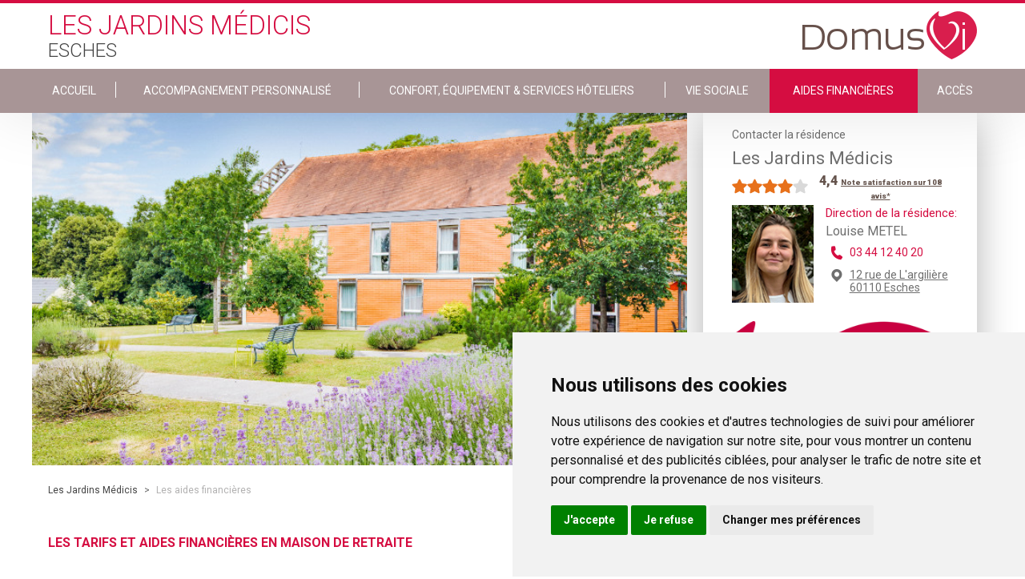

--- FILE ---
content_type: text/html; charset=utf-8
request_url: https://www.medicisesches.com/aides-financieres
body_size: 10878
content:
<!DOCTYPE html PUBLIC "-//W3C//DTD XHTML+RDFa 1.0//EN" "http://www.w3.org/MarkUp/DTD/xhtml-rdfa-1.dtd">
<html xmlns="http://www.w3.org/1999/xhtml" xml:lang="fr" version="XHTML+RDFa 1.0"
    dir="ltr" 
  xmlns:content="http://purl.org/rss/1.0/modules/content/"
  xmlns:dc="http://purl.org/dc/terms/"
  xmlns:foaf="http://xmlns.com/foaf/0.1/"
  xmlns:og="http://ogp.me/ns#"
  xmlns:rdfs="http://www.w3.org/2000/01/rdf-schema#"
  xmlns:sioc="http://rdfs.org/sioc/ns#"
  xmlns:sioct="http://rdfs.org/sioc/types#"
  xmlns:skos="http://www.w3.org/2004/02/skos/core#"
  xmlns:xsd="http://www.w3.org/2001/XMLSchema#"
  xmlns:schema="http://schema.org/">

<head profile="http://www.w3.org/1999/xhtml/vocab">
    <!--[if IE]><![endif]-->
<meta http-equiv="Content-Type" content="text/html; charset=utf-8" />
<meta name="description" content="Les aides financières pour les personnes âgées et leurs aidants sont nombreuses, il est parfois difficile de s&#039;y retrouver. APA, aide sociale, déduction ou réduction d&#039;impôts… A quoi avez-vous droit pour le placement dans notre établissement Les Jardins Médicis Esches ?" />
<link rel="shortcut icon" href="https://www.medicisesches.com/sites/all/themes/salsevi/favicon.ico" type="image/vnd.microsoft.icon" />
<meta name="robots" content="noindex" />
<meta name="generator" content="Drupal 7 (http://drupal.org)" />
<link rel="canonical" href="https://www.medicisesches.com/aides-financieres" />
<link rel="shortlink" href="https://www.medicisesches.com/aides-financieres" />
    <title>Aides financieres Les Jardins Médicis | DomusVi</title>
    <meta name="viewport" content="width=device-width, initial-scale=1" />
    <link href="https://fonts.googleapis.com/css?family=Roboto:100,300,400,700,900" rel="stylesheet">
    <link rel="stylesheet" href="https://cdnjs.cloudflare.com/ajax/libs/slick-carousel/1.6.0/slick.min.css" />
    <link rel="stylesheet" href="https://cdnjs.cloudflare.com/ajax/libs/slick-carousel/1.6.0/slick-theme.min.css" />

    <script>
    var ENVIRONMENT = "prd";
    var LANGUAGE = "fr";
    var PATHNAME = "http://www.medicisesches.com";
    var PAGECATEGORY = "domusvi";

    dataLayer = [{
        // Environnement
        "env_work": ENVIRONMENT, // Work environment
        "language": LANGUAGE, // Language of website

        // Informations sur la page
        "page_name": PATHNAME, // Name of the current page (see PageNames tab). Pagename is not about URI ! Must valid #^/[a-z0-9-/]+$#
        "page_category": 'domusvi', // Category of the page (basically use the English wording of the top category)

        // // Recherche sur site
        // "q" : "catia", // keywords - expresion - used
        // "cat" : "1", // Search pagination
        // "results" : "10", // Number of results
    }];
    </script>
    <!-- Cookie Consent by https://www.FreePrivacyPolicy.com -->
    <script type="text/javascript" src="//www.freeprivacypolicy.com/public/cookie-consent/4.0.0/cookie-consent.js"
        charset="UTF-8"></script>
    <script type="text/javascript" charset="UTF-8">
    document.addEventListener('DOMContentLoaded', function() {
        cookieconsent.run({
            "notice_banner_type": "simple",
            "consent_type": "express",
            "palette": "light",
            "language": "fr",
            "page_load_consent_levels": ["strictly-necessary"],
            "notice_banner_reject_button_hide": false,
            "preferences_center_close_button_hide": false,
            "website_name": "DomusVi",
            "website_privacy_policy_url": "https://www.domusvi.com/protection-donnees-personnelles"
        });
    });
    </script>

    <!-- Google Analytics -->
    <script type="text/plain" cookie-consent="tracking" async
        src="https://www.googletagmanager.com/gtag/js?id=UA-36619779-1"></script>
    <script type="text/plain" cookie-consent="tracking">
        window.dataLayer = window.dataLayer || [];
    function gtag(){dataLayer.push(arguments);}
    gtag('js', new Date());

    gtag('config', 'GA_TRACKING_ID');
  </script>
    <!-- end of Google Analytics-->

    <!-- Google Tag Manager -->
    <script type="text/plain" cookie-consent="tracking">(function(w,d,s,l,i){w[l]=w[l]||[];w[l].push({'gtm.start':
  new Date().getTime(),event:'gtm.js'});var f=d.getElementsByTagName(s)[0],
  j=d.createElement(s),dl=l!='dataLayer'?'&l='+l:'';j.async=true;j.src=
  'https://www.googletagmanager.com/gtm.js?id='+i+dl;f.parentNode.insertBefore(j,f);
  })(window,document,'script','dataLayer','GTM-MSJ5L4M');</script>
    <!-- End Google Tag Manager -->

    <noscript>Cookie Consent by <a href="https://www.FreePrivacyPolicy.com/free-cookie-consent/"
            rel="nofollow noopener">FreePrivacyPolicy.com</a></noscript>
    <!-- End Cookie Consent -->

        <script
        src="https://maps.googleapis.com/maps/api/js?key=AIzaSyC2CWcvOarhbPgz1_L0h9xIg6VuwsQYbok&sensor=false&libraries=places">
    </script>


    <style type="text/css" media="all">
@import url("/modules/system/system.base.css?t9qpmb");
@import url("/modules/system/system.menus.css?t9qpmb");
@import url("/modules/system/system.messages.css?t9qpmb");
@import url("/modules/system/system.theme.css?t9qpmb");
</style>
<style type="text/css" media="all">
@import url("/modules/comment/comment.css?t9qpmb");
@import url("/sites/all/modules/contrib/date/date_api/date.css?t9qpmb");
@import url("/sites/all/modules/contrib/date/date_popup/themes/datepicker.1.7.css?t9qpmb");
@import url("/modules/field/theme/field.css?t9qpmb");
@import url("/modules/node/node.css?t9qpmb");
@import url("/modules/search/search.css?t9qpmb");
@import url("/modules/user/user.css?t9qpmb");
@import url("/sites/all/modules/contrib/views/css/views.css?t9qpmb");
</style>
<style type="text/css" media="all">
@import url("/sites/all/modules/contrib/ctools/css/ctools.css?t9qpmb");
@import url("/sites/all/modules/contrib/panels/css/panels.css?t9qpmb");
</style>
<style type="text/css" media="all">
@import url("/sites/all/themes/salsevi/css/main.css?t9qpmb");
@import url("/sites/all/themes/salsevi/node_modules/lightgallery.js/dist/css/lightgallery.min.css?t9qpmb");
@import url("/sites/all/themes/salsevi/node_modules/lightgallery.js/dist/css/lg-transitions.min.css?t9qpmb");
</style>
    <script type="text/javascript" src="/sites/all/modules/contrib/jquery_update/replace/jquery/1.10/jquery.min.js?v=1.10.2"></script>
<script type="text/javascript" src="/misc/jquery-extend-3.4.0.js?v=1.10.2"></script>
<script type="text/javascript" src="/misc/jquery-html-prefilter-3.5.0-backport.js?v=1.10.2"></script>
<script type="text/javascript" src="/misc/jquery.once.js?v=1.2"></script>
<script type="text/javascript" src="/misc/drupal.js?t9qpmb"></script>
<script type="text/javascript" src="/sites/all/modules/contrib/jquery_update/replace/ui/external/jquery.cookie.js?v=67fb34f6a866c40d0570"></script>
<script type="text/javascript" src="/sites/all/modules/contrib/jquery_update/replace/misc/jquery.form.min.js?v=2.69"></script>
<script type="text/javascript" src="/misc/ajax.js?v=7.97"></script>
<script type="text/javascript" src="/sites/all/modules/contrib/jquery_update/js/jquery_update.js?v=0.0.1"></script>
<script type="text/javascript" src="/sites/all/modules/contrib/admin_menu/admin_devel/admin_devel.js?t9qpmb"></script>
<script type="text/javascript" src="/sites/all/modules/contrib/geofield_find_address/js/geofield_find_address.js?t9qpmb"></script>
<script type="text/javascript" src="/sites/default/files/languages/fr_S99uGtTtwCHZzlTM5ReduCQiYetx3FIaWFKwWpPQXO8.js?t9qpmb"></script>
<script type="text/javascript" src="/sites/all/modules/features/domusvi_seo/assets/js/domusvi_seo.js?t9qpmb"></script>
<script type="text/javascript" src="https://cdn.dexem.net/dni_scripts/74992b4c-625a-4690-a9c8-42ed2b86cb38/dni.js"></script>
<script type="text/javascript" src="/sites/all/modules/features/domusvi_contact_forms/js/domusvi_context_adwords.js?t9qpmb"></script>
<script type="text/javascript" src="/misc/progress.js?v=7.97"></script>
<script type="text/javascript" src="/sites/all/themes/salsevi/scripts/main.js?t9qpmb"></script>
<script type="text/javascript">
<!--//--><![CDATA[//><!--
jQuery.extend(Drupal.settings,{basePath:"\/",pathPrefix:"",setHasJsCookie:0,ajaxPageState:{theme:"salsevi",theme_token:"b0eyNK0ctPslJLlbivxYDvDoKCV-zV-bzovvcg4F_JI",jquery_version:"1.10",css:{"modules\/system\/system.base.css":1,"modules\/system\/system.menus.css":1,"modules\/system\/system.messages.css":1,"modules\/system\/system.theme.css":1,"modules\/comment\/comment.css":1,"sites\/all\/modules\/contrib\/date\/date_api\/date.css":1,"sites\/all\/modules\/contrib\/date\/date_popup\/themes\/datepicker.1.7.css":1,"modules\/field\/theme\/field.css":1,"modules\/node\/node.css":1,"modules\/search\/search.css":1,"modules\/user\/user.css":1,"sites\/all\/modules\/contrib\/views\/css\/views.css":1,"sites\/all\/modules\/contrib\/ctools\/css\/ctools.css":1,"sites\/all\/modules\/contrib\/panels\/css\/panels.css":1,"sites\/all\/themes\/salsevi\/css\/main.css":1,"sites\/all\/themes\/salsevi\/node_modules\/lightgallery.js\/dist\/css\/lightgallery.min.css":1,"sites\/all\/themes\/salsevi\/node_modules\/lightgallery.js\/dist\/css\/lg-transitions.min.css":1},js:{"sites\/all\/modules\/contrib\/jquery_update\/replace\/jquery\/1.10\/jquery.min.js":1,"misc\/jquery-extend-3.4.0.js":1,"misc\/jquery-html-prefilter-3.5.0-backport.js":1,"misc\/jquery.once.js":1,"misc\/drupal.js":1,"sites\/all\/modules\/contrib\/jquery_update\/replace\/ui\/external\/jquery.cookie.js":1,"sites\/all\/modules\/contrib\/jquery_update\/replace\/misc\/jquery.form.min.js":1,"misc\/ajax.js":1,"sites\/all\/modules\/contrib\/jquery_update\/js\/jquery_update.js":1,"sites\/all\/modules\/contrib\/admin_menu\/admin_devel\/admin_devel.js":1,"sites\/all\/modules\/contrib\/geofield_find_address\/js\/geofield_find_address.js":1,"public:\/\/languages\/fr_S99uGtTtwCHZzlTM5ReduCQiYetx3FIaWFKwWpPQXO8.js":1,"sites\/all\/modules\/features\/domusvi_seo\/assets\/js\/domusvi_seo.js":1,"https:\/\/cdn.dexem.net\/dni_scripts\/74992b4c-625a-4690-a9c8-42ed2b86cb38\/dni.js":1,"sites\/all\/modules\/features\/domusvi_contact_forms\/js\/domusvi_context_adwords.js":1,"misc\/progress.js":1,"sites\/all\/themes\/salsevi\/scripts\/main.js":1}},adwords:{reroute:{param:"gclid"}},ajax:{"edit-submit":{callback:"_demande_urgente_form_submit",wrapper:"demande-urgente-form",method:"replaceWith",effect:"fade",event:"mousedown",keypress:true,prevent:"click",url:"\/system\/ajax",submit:{_triggering_element_name:"op",_triggering_element_value:"Envoyer"}}},urlIsAjaxTrusted:{"\/system\/ajax":true,"\/familyvi_node\/aides-financieres":true}});
//--><!]]>
</script>

</head>

<body class="html not-front not-logged-in one-sidebar sidebar-second page-aides-financieres node-1491 establishment-type-EHPAD" >



    <div id="skip-link">
        <a href="#main-content"
            class="element-invisible element-focusable">Skip to main content</a>
    </div>
        <div class="page">

  <header id="header" class="header page__head">
      <input type="checkbox" class="header__toggle" name="toggle_main_menu" id="toggle_main_menu">

              <div class="wrapper">
    
    <a class="header__logo" href="https://www.medicisesches.com" title="DomusVi Logo" rel="home" id="logo">
      <img class="header__logo-retina" src="https://www.medicisesches.com/sites/all/themes/salsevi/logo@2x.png" alt="DomusVi Logo" />
      <img class="header__logo-normal" src="https://www.medicisesches.com/sites/all/themes/salsevi/logo.png" alt="DomusVi Logo" />
    </a>


    <div class="header__head">
        <!--
        <h3 class="header__title">
            Les Jardins Médicis        </h3>

        <h4 class="header__title">
                    Esches                  </h4>
        -->

                
        <div>            <span class="header__title header__title--red">
                Les Jardins Médicis            </span>

            <span class="header__title header__title--gray">
                                  Esches                            </span>
        </div>
    </div>
</div>

<nav data-establishmentID-only="1491" data-establishmentID="https://www.medicisesches.com/prendre-un-rdv/form/1491/establishment?nid=1491" class="header__body">
    <div class="wrapper">
        <ul class="links"><li class="menu-9188 first"><a href="/">ACCUEIL</a></li>
<li class="menu-9189"><a href="/accompagnement-en-maison-de-retraite">Accompagnement personnalisé</a></li>
<li class="menu-9190"><a href="/equipements-en-maison-de-retraite">Confort, Équipement &amp; Services Hôteliers</a></li>
<li class="menu-9191"><a href="/vie-sociale">Vie sociale</a></li>
<li class="menu-9192 active-trail active"><a href="/aides-financieres" class="active-trail active">Aides financières</a></li>
<li class="menu-9193 last"><a href="/se-rendre-a-la-residence">Accès</a></li>
</ul>    </div>
</nav>
      
      <label for="toggle_main_menu" class="header__hamburguer">
        <i aria-hidden="true" class="im im-hamburguer"></i>
      </label>
  </header>

  <div class="page__messages">
        </div>

      <main class="page__body">
      <div class="wrapper">

        
        <div class="page__content">
            <div class="region region-content">
    <div id="block-system-main" class="block block-system">

    
  <div class="content">
    <article class="aidesFinanceiresBlock">

  <div class="aidesFinanceiresBlock__gallery">
    
    <ul class="aidesFinanceiresBlock__images">

<li class="aidesFinanceiresBlock__image">

            <img src="https://www.medicisesches.com/establishments/27500/60-Esches-Jardins-Medicis-100-Facade.jpg" alt=""
        title="">

</li>
</ul>

  </div>

  <nav class="breadcrumb" id="breadcrumb">
    <div class="wrapper">
      <a href = "/">Les Jardins Médicis</a> > <span >Les aides financières</span><script type="application/ld+json">
		{
		  "@context": "http://schema.org",
		  "@type": "BreadcrumbList",
		  "itemListElement": [{
					"@type": "ListItem",
					"position": 1,
					"item": {
					  "@id": "/",
					  "name": "Les Jardins Médicis"
					}
				},{
					"@type": "ListItem",
					"position": 2,
					"item": {
					  "@id": "https://www.medicisesches.com/familyvi_node/aides-financieres",
					  "name": "Les aides financières"
					}
				}]
		}
	</script>    </div>
  </nav>

  <h1 class="aidesFinanceiresBlock__chapter page__title">
       <p>
          </p>
  </h1>

  <div class="aidesFinanceiresBlock__body">
                  <ul class="aidesFinanceiresBlock__accordeon accordeon">
                      <li>
              <section>
                <!-- Title -->
                <h2 class="accordeon__title">
                  Les Tarifs et aides financières en maison de retraite                </h2>
                <!-- Paragraph WYSIWYG -->
                <div class="aidesFinanceiresBlock__text accordeon__text">
                  <h2>Les aides financières en maison de retraite</h2><h3>&nbsp;</h3><h3><strong>L&#39;Allocation Personnalisée d&#39;Autonomie (APA)</strong></h3><p>Toute personne âgée de 60 ans ou plus, en perte d&rsquo;autonomie, ayant besoin d&rsquo;assistance et séjournant pour une durée indéterminée en maison de retraite, peut prétendre à l&#39;APA.</p><p>L&rsquo;APA est délivrée par les Conseils départementaux, son obtention n&rsquo;est pas soumise à condition de revenus, cependant son montant varie en fonction :&nbsp;</p><ul><li>Du degré de dépendance de la personne bénéficiaire&nbsp;</li><li>Des revenus de la personne bénéficiaire</li><li>Du tarif dépendance en vigueur</li></ul><p>La personne concernée doit attester d&rsquo;une résidence stable et régulière en France.</p><p>En maison de retraite, l&rsquo;APA prend en charge une partie du tarif dépendance (fixé par le Conseil départemental) dont doit s&rsquo;acquitter tout résident. Elle peut intervenir pour tout type d&rsquo;hébergement : séjour permanent, court séjour... * Si le demandeur vit en couple, les revenus de l&rsquo;époux, du concubin ou du partenaire pacsé sont également pris en compte. Lorsque l&rsquo;APA est attribuée à l&rsquo;un ou aux deux membres d&rsquo;un couple, les revenus mensuels de chacun sont calculés en divisant le total des revenus du couple par 2.</p><p>Le niveau d&rsquo;autonomie de la personne est évalué par le médecin coordonnateur ou tout autre médecin conventionné. La décision finale revient au Conseil départemental.</p><h4>Où retirer le dossier de demande d&#39;APA ?</h4><p>La demande de dossier APA se fait : auprès du Centre Communal ou Intercommunal d&rsquo;action Sociale (CCAS, CIAS), du Conseil départemental ou des services d&rsquo;action sociale du département de domiciliation. Il est également possible de retirer le dossier auprès d&rsquo;un Centre Local d&rsquo;Information et de Coordination (CLIC), d&rsquo;un organisme de Sécurité sociale, d&rsquo;une mutuelle ou d&rsquo;une agence d&rsquo;aide à domicile.</p><p>L&rsquo;APA ne peut pas être perçue par des personnes âgées autonomes ou quasi-autonome (GIR 5 et 6) et est plafonnée.</p><p><em>* Les personnes bénéficiant de l&rsquo;APA à domicile peuvent bénéficier de l&rsquo;APA en résidence médicalisée pour des séjours en accueil de jour ou en accueil temporaire. Le séjour temporaire ne doit pas excéder 90 jours continus sur une période de 12 mois. Ce financement peut être intégré dans le plan d&rsquo;aide d&rsquo;APA à domicile GIR 1.</em></p><h3>&nbsp;</h3><h3><strong>Les réductions d&#39;impôts en maison de retraite</strong></h3><p>Il est possible de bénéficier d&#39;une réduction d&#39;impôt liée à votre séjour en maison de retraite ou si vous participez au financement du séjour de votre proche en maison de retraite.</p><p>&nbsp;</p><h4>Réduction d&#39;impôt pour les personnes vivant en maison de retraite</h4><p>Les seniors vivant en établissement d&#39;hébergement pour personnes âgées dépendantes (EHPAD) peuvent bénéficier d&#39;une <a href="https://www.service-public.fr/particuliers/vosdroits/F17" target="_blank">réduction d&#39;impôt</a> égale à 25 % des dépenses liées à l&#39;hébergement et à la dépendance (déduction faite des aides liées à la dépendance et à l&#39;hébergement, ie : APA, allocation logement&hellip;).</p><p><em>À noter: La limite annuelle des dépenses retenues est fixée à 10 000 &euro; par personne hébergée, ainsi la réduction d&#39;impôts maximale est de 2500 &euro; par personne hébergée.</em></p><p>&nbsp;</p><h4>Déduction fiscale dans le cadre d&rsquo;une pension alimentaire versée à un ascendant</h4><p>Une pension - y compris si elle couvre tout ou partie des frais de séjour en maison de retraite - versée à un ascendant envers lequel l&rsquo;aidant a une obligation alimentaire (parents, grands-parents, beaux-parents) peut être <a href="https://www.service-public.fr/particuliers/vosdroits/F444" target="_blank">déduite de la déclaration de revenus</a>. Le montant n&rsquo;est pas plafonné, sous réserve de fournir les justificatifs de versements et sous réserve que la pension se limite à couvrir les besoins essentiels du parent (nourriture, logement, santé...). Les revenus et les charges du descendant sont pris en compte pour le calcul du montant de cette déduction fiscale. Le bénéficiaire de la pension devra ajouter celle-ci aux revenus imposables sur sa déclaration de revenus.</p><p><em>À noter : Cette déduction fiscale n&rsquo;est pas cumulable avec la réduction d&rsquo;impôts liée à l&rsquo;emploi d&rsquo;un salarié au domicile de l&rsquo;ascendant.</em></p><p>&nbsp;</p><h3><strong>L&#39;aide sociale en maison de retraite</strong></h3><p>L&rsquo;aide sociale à l&rsquo;hébergement intervient pour les personnes âgées n&rsquo;ayant pas les revenus suffisants pour payer l&rsquo;hébergement dans une maison de retraite (l&rsquo;établissement doit avoir un agrément lui permettant de proposer des places en aide sociale).</p><p>Les plafonds de ressources sont variables selon les départements. Le dossier doit être retiré auprès du Centre Communal d&rsquo;Action Sociale (CCAS) du domicile. L&rsquo;aide sociale a le caractère d&rsquo;une avance récupérable contre le bénéficiaire, si sa situation financière s&rsquo;améliore, contre la succession du bénéficiaire, contre son légataire...</p><p>&nbsp;</p><h3><strong>L&#39;Aide Personnalisée au Logement (APL) et l&#39;Allocation de Logement Social (ALS)</strong></h3><p>Les allocations logement peuvent prendre en charge une partie du tarif hébergement en maison de retraite. Aide Personnalisée au Logement (APL) ou Allocation de Logement Sociale (ALS), toutes deux sont soumises à des conditions de ressources.</p><p>L&rsquo;APL nécessite que l&rsquo;établissement ait signé une convention spécifique. APL et ALS ne sont pas cumulables. Le dossier est à demander et à déposer auprès de la Caisse d&rsquo;Allocations Familiales (CAF), qui dispense ces aides.</p><p>&nbsp;</p><h2>Les tarifs en maison de retraite</h2><p>Les tarifs en maison de retraite se composent de 3 volets : le tarif &quot;Hébergement&quot;, le tarif &quot;Dépendance&quot; et le tarif &quot;Soins&quot;. Ils sont exprimés sur une base journalière.</p><p>&nbsp;</p><h3><strong>Le tarif &quot;Hébergement&quot;</strong></h3><p>Il comprend la mise à disposition de la chambre et est à la charge de la personne accueillie.</p><p>Il comprend les prestations suivantes :</p><ul><li>Hôtellerie</li><li>Restauration</li><li>Entretien</li><li>Animation et vie sociale</li><li>Accueil</li><li>Administration</li></ul><p>Il sert notamment à financer une partie des dépenses relatives au personnel lié à ces actions.</p><p>Des aides peuvent être attribuées par la Caisse d&#39;Allocations Familiales (CAF) ou la Caisse de Mutualité Sociale Agricole (MSA, ex ALS) et il donne droit à une réduction d&rsquo;impôt.</p><p>Des prestations / services à la carte &ndash; non inclus dans le tarif &quot;Hébergement&quot; - peuvent être proposés : coiffure, esthétique, manucure, repas invité&hellip;</p><p>Dans les établissements habilités à l&#39;aide sociale, les prix sont fixés par le Conseil général. Pour les structures non habilitées à l&#39;aide sociale, les prix sont libres à l&#39;entrée mais leur augmentation est encadrée tous les ans par arrêté ministériel.</p><p>&nbsp;</p><h3><strong>Le tarif &quot;Dépendance&quot;</strong></h3><p>Il recouvre l&rsquo;ensemble des prestations d&rsquo;aide et de surveillance nécessaire à l&rsquo;accomplissement des actes essentiels de la vie quotidienne dans le cadre de la perte d&rsquo;autonomie : aide à l&rsquo;habillage, à la toilette ou aux repas, produits liés à l&rsquo;incontinence, rééducation&hellip;</p><p>Il est établi en fonction du niveau de dépendance du résident (GIR) :</p><ul><li>Tarif GIR 5/6 (personnes autonomes)</li><li>Tarif GIR 3/4 (personnes semi-autonomes)</li><li>Tarif GIR 1/2 (personnes dépendantes)</li></ul><p>Le tarif &quot;Dépendance&quot; est financé en partie par le Conseil général, sous forme d&#39;une dotation globale versée à la résidence.</p><p>Les personnes en GIR 5/6 règlent intégralement le tarif dépendance. Pour les personnes en GIR 1 à 4, une aide peut être attribuée par le Conseil Général, sous réserve de condition d&rsquo;âge et de perte d&rsquo;autonomie : l&rsquo;Allocation Personnalisée d&rsquo;Autonomie&quot; (APA).</p><p>&nbsp;</p><h3><strong>Le tarif &quot;Soins&quot;</strong></h3><p>Il couvre en partie :</p><ul><li>Les prestations médicales et paramédicales nécessaires à la prise en charge des affections somatiques et psychiques des résidents</li><li>Des prestations paramédicales en lien avec leur état de dépendance</li></ul><p>Le forfait &quot;Soins&quot; de la résidence est fixé annuellement par l&#39;Agence Régionale de Santé (ARS), sur la base des besoins en soins des résidents accueillis dans l&rsquo;établissement. Le tarif &quot;Soins&quot; est financé par l&rsquo;Assurance maladie, sous réserve bien sûr que le résident y soit affilié.</p>                </div>
              </section>

            </li>
                  </ul>
            </div>

</article>
  </div>
</div>
  </div>
        </div>

                    <div id="sidebar-second" class="column sidebar">
                <div class="section">
                      <div class="region region-sidebar-second page__sidebar">
    <div id="block-domusvi-familyvi-familyvi-contact-residence" class="block block-domusvi-familyvi">

    
  <div class="content">
    <!-- sidebar establishment info-->
<div class="establishment__info stablishmentInfo establishment__info--rated">
      <div class="stablishmentInfo__rating">
      <script type="application/ld+json">{
        "@context": "https://schema.org/",
        "@type": "Organization",
        "name": "Les Jardins Médicis - Esches",
        "image": "https://www.medicisesches.com/establishments/27500/60-Esches-Jardins-Medicis-100-Facade.jpg",
        "description": "",
        "brand": "DomusVi",
        "aggregateRating": {
          "@type": "AggregateRating",
          "ratingValue": "4,4",
          "ratingCount": "108"
        }
      }</script>
      <h3>
        <div class="stablishmentInfo__type">
           Contacter la résidence
        </div>

        <div class="stablishmentInfo__title" itemprop="itemReviewed">
           Les Jardins Médicis        </div>
    </h3>

                <div class="rating-stars">
              <span class="rating-stars-full"></span><span class="rating-stars-full"></span><span class="rating-stars-full"></span><span class="rating-stars-full"></span><span class="rating-stars-empty"></span>            </div><div class="rating-count">
                <span>4,4</span>
                            <a href="https://www.domusvi.com/maisons-de-retraite/en-savoir-plus-sur-les-notes-de-satisfaction" target="_blank">
                                      <span class="rating-more">Note satisfaction sur 108 avis*</span>
                                  </a>
                      </div>
            <div class="clearfix"></div>
        </div>
    
    
    <div class="stablishmentInfo__info ">
                    <div class="stablishmentInfo__image">

                
                
                 <img src="https://www.medicisesches.com/establishments/27500/directeur/L-Metel.jpg" alt="Louise METEL Les Jardins Médicis Esches" title="Louise METEL Les Jardins Médicis Esches" style="width: 102px; min-height: auto;"/>
            </div>
        
        <div class="stablishmentInfo__text">
                      <div class="stablishmentInfo__responsable">
                <span>Direction de la résidence:</span>
                <p>
                    Louise METEL
                </p>
            </div>
                                <div class="stablishmentInfo__phone">
                <a href="tel:03 44 12 40 20">
                    03 44 12 40 20                </a>

            </div>
                      <div class="stablishmentInfo__address">
              <a href="/se-rendre-a-la-residence">
                12 rue de L'argilière                                <br />
                60110                Esches              </a>
            </div>
        </div>
    </div>

    <div class="stablishmentInfo__links">

        <div class="stablishmentInfo__centre">

            <a class="stablishmentInfo__button" data-fancy="iframe" data-type="iframe" data-src="/prendre-un-rdv/form/1491/establishment?nid=1491">
                Contacter la résidence            </a>
        </div>

    </div>
</div>
<!-- /stablishmentInfo -->
  </div>
</div>
<div id="block-domusvi-contact-forms-familyvi-demande-urgente" class="block block-domusvi-contact-forms-familyvi demandeUrgenteBlock" >

  <div class="page__messages">
    <div id="messages_demande_urgente">
    </div>
  </div>

  <div class="demandeUrgenteBlock__body">
    <p class="demandeUrgenteBlock__title">
        Demande urgente ?
    </p>

    <div class="flag--phone">
        <a href="tel:0800145819" class="flag__link"> 0 800 145 819</a>
        <div class="flag__text">
            service &amp; appel gratuits
        </div>
    </div>
  </div>

  <div class="content">
    <div class="demandeUrgenteBlock__form">
        <form action="/familyvi_node/aides-financieres" method="post" id="demande-urgente-form" accept-charset="UTF-8"><div><input type="hidden" name="form_name" value="demande_urgente" />
<input type="hidden" name="adwords" value="false" />
<input type="hidden" name="form_build_id" value="form-EPxQuUcf0UFz4xfYUc8i9QeGSdaBWxkI2XedtW7v1EI" />
<input type="hidden" name="form_id" value="demande_urgente_form" />
<div class="form-item form-type-textfield form-item-field-nom">
 <input placeholder="Nom" class="nom form-text required" type="text" id="edit-field-nom" name="field_nom" value="" size="60" maxlength="20" />
</div>
<div class="form-item form-type-textfield form-item-field-prenom">
 <input placeholder="Prénom" class="prenom form-text required" type="text" id="edit-field-prenom" name="field_prenom" value="" size="60" maxlength="20" />
</div>
<div class="form-item form-type-textfield form-item-field-telephone">
 <input placeholder="Tél: 01 23 34 45 56" class="telephone form-text required" type="text" id="edit-field-telephone" name="field_telephone" value="" size="60" maxlength="10" />
</div>
<div class="form-item form-type-checkbox form-item-checkbox-jaccepte">
 <input class="jaccepte form-checkbox required" type="checkbox" id="edit-checkbox-jaccepte" name="checkbox_jaccepte" value="1" />  <label class="option" for="edit-checkbox-jaccepte">J'accepte que mes données personnelles recueillies soient utilisées. <a href="https://www.domusvi.com/consentement" target="_blank">En savoir plus</a> <span class="form-required" title="This field is required.">*</span></label>

</div>
<input type="submit" id="edit-submit" name="op" value="Envoyer" class="form-submit" /></div></form>    </div>
  </div>

</div><div id="block-domusvi-familyvi-familyvi-documents-block" class="block block-domusvi-familyvi">

    
  <div class="content">
    

    <div class="documentsBlock">
      <div class="documentsBlock__head">
        <div class="documentsBlock__title">Documents</div>
      </div>

      <div class="documentsBlock__body">
        
        
        <a href="https://www.medicisesches.com/establishments/27500/brochure/27500-esches-jardins-medicis_2.pdf" target="_blank" class="documentsBlock__button">
          <i class="im im-pdf"></i>
          Brochure Les Jardins Médicis        </a>
      
        
        
        <a href="https://www.medicisesches.com/establishments/dossier_admission/dossier_admission.pdf" target="_blank" class="documentsBlock__button documentsBlock__formulaireAdmission">
          <i class="im im-pdf"></i>
          Formulaire d'admission
        </a>
      
      
        
        <a href="https://www.medicisesches.com/sites/default/files/medias/establishments/27500/journal_residences/Journal Janvier 2026.pdf" target="_blank" class="documentsBlock__button documentsBlock__journalResidence">
          <i class="im im-pdf"></i>
          Journal de la résidence
        </a>
      
        
      </div>
    </div>


  </div>
</div>
<div id="block-domusvi-familyvi-familyvi-vie-residence-block" class="block block-domusvi-familyvi">

    
  <div class="content">
    <div class="vieResidenceBlock">
  <div class="vieResidenceBlock__head">
    <div class="vieResidenceBlock__title">Vie de la résidence</div>
  </div>

  <div class="vieResidenceBlock__body">

    
      
    <a href="/actualites" target="_blank" class="vieResidenceBlock__button">
      <i class="im im-arrow_r"></i>
      Actualité Les Jardins Médicis    </a>

          
      
    <a href="/programme-des-animations" target="_blank" class="vieResidenceBlock__button">
      <i class="im im-arrow_r"></i>
      Programme d'activités    </a>

          
      
    <a href="/menu-de-la-semaine" target="_blank" class="vieResidenceBlock__button">
      <i class="im im-arrow_r"></i>
      Menu de la semaine    </a>

          
  </div>
</div>
  </div>
</div>
<div id="block-domusvi-familyvi-familyvi-block" class="block block-domusvi-familyvi">

    
  <div class="content">
    <div class="familyviBlock">

    <div class="familyviBlock__head">
        <div class="familyviBlock__logo" alt="application FamilyVi DomusVi" title="application FamilyVi DomusVi">
            FamilyVi
        </div>
    </div>

    <div class="familyviBlock__footer">
        <a target="_blank" href="http://www.familyvi.com/" class="button--primary">
            Découvrez l'application FamilyVi
        </a>

        <a target="_blank" href="https://famille.familyvi.com/Authentication" class="button--primary">
            Se connecter à FamilyVi
        </a>
    </div>
</div>
  </div>
</div>
  </div>
                </div>
            </div> <!-- /.section, /#sidebar-second -->
        
      </div>
    </main>
  
      		<footer id="footer" class="footer">

		<div class="footer__social">
			<div class="wrapper">

				
				<a href="http://domusvi.com" target="_blank" class="footer__img">
					<img src="/sites/all/themes/salsevi/images/logo_slogan_white.png" alt="application FamilyVi DomusVi" title="application FamilyVi DomusVi">
				</a>

				<!-- Pictograms menu -->
				<div id="block-menu-menu-familyvi-footer-item-menu--2" class="block block-menu">
  <div class="content">
    <ul class="menu"><li class="first leaf"><a href="http://www.twitter.com/groupe_domusvi" name="im im-twitter" class="menu-item-twitter" target="_blank"><i class='im im-twitter'></i>Suivez-nous sur Twitter</a></li>
<li class="leaf"><a href="http://emploi.domusvi.com/" name="im im-recrutement" class="menu-item-equipes" target="_blank"><i class='im im-recrutement'></i>Rejoignez nos équipes</a></li>
<li class="last leaf"><a href="/" name="im im-balloon_mail" class="menu-item-contact"><i class='im im-balloon_mail'></i>Nous contacter</a></li>
</ul>  </div>
</div>
				<!-- Autres sites menu -->
				<div id="block-domusvi-familyvi-header-footer-block-footer-familyvi" class="block block-domusvi-familyvi-header-footer">

    
  <div class="content">
    
	
	<div class="menu-item-monitor">
		<div class="select footer__select">
			<select class="select__elem menu-item-autres-sites">
				<option value="" selected>Découvrez nos autres sites</option>
									<option value="https://www.domusvi.com/">domusvi.com</option>
									<option value="http://www.domusvigroup.com/">domusvigroup.com</option>
									<option value="http://emploi.domusvi.com/">emploi.domusvi.com</option>
									<option value="http://www.agespa.fr/">agespa.fr</option>
							</select>
		</div>
	</div>
  </div>
</div>

			</div>
		</div>

		<div class="footer__copy">
			<div class="wrapper">
				<!-- Copyright menu -->
				<div id="block-menu-menu-familyvi-footer--2" class="block block-menu">
	<div class="copyright-area">
		<p class="copyright-area-text">&copy; DomusVi 2026</p>
	</div>
    
  <div class="content">
    <ul class="menu"><li class="first leaf"><a href="/mentions-legales">Mentions légales</a></li>
<li class="leaf"><a href="https://www.domusvi.com/protection-donnees-personnelles">Données personnelles et cookies</a></li>
<li class="last leaf"><a href="https://www.domusvi.com/familles-aidant/lexique" target="_blank">Lexique</a></li>
</ul>  </div>
</div>

			</div>
		</div>

	</footer>
  
  <div id="popup">
      </div>
</div>
    
    <script type="text/javascript" src="https://cdnjs.cloudflare.com/ajax/libs/fancybox/3.1.20/jquery.fancybox.min.js">
    </script>

    <script type="text/javascript" src="https://cdnjs.cloudflare.com/ajax/libs/jquery.mask/1.14.11/jquery.mask.min.js">
    </script>

    <script src="https://cdnjs.cloudflare.com/ajax/libs/slick-carousel/1.7.1/slick.min.js" type="text/javascript">
    </script>

    <script src="/sites/all/themes/salse/source/_third/jquery.easyPaginate.js" type="text/javascript"></script>

    <!-- Google Tag Manager (noscript) -->
    <noscript><iframe src="https://www.googletagmanager.com/ns.html?id=GTM-MSJ5L4M" height="0" width="0"
            style="display:none;visibility:hidden"></iframe></noscript>
    <!-- End Google Tag Manager (noscript) -->

    <script type="application/ld+json">
    {
        "@context": "http://schema.org",
        "@type": "Organization",
        "url": "http://www.medicisesches.com",
        "logo": "https://www.medicisesches.com/sites/all/themes/salsevi/logo.png",
        "name": "Les Jardins Médicis",
        "contactPoint": {
            "@type": "ContactPoint",
       
      "contactType": "Customer service",
            "areaServed": "FR",
            "availableLanguage": "French"
        }
    }
    </script>

</body>

</html>